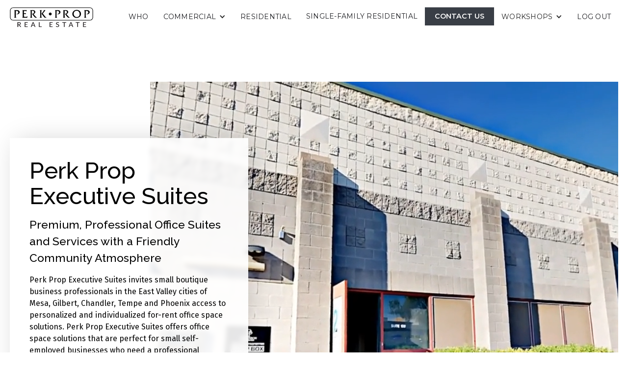

--- FILE ---
content_type: text/html
request_url: https://www.perkprop.com/executive-office-suites
body_size: 10310
content:
<!DOCTYPE html><!-- Last Published: Wed Dec 31 2025 19:59:13 GMT+0000 (Coordinated Universal Time) --><html data-wf-domain="www.perkprop.com" data-wf-page="6597cbb7ff5c42e515467dd6" data-wf-site="659557a7c31eb0b3891e9dc5" lang="en"><head><meta charset="utf-8"/><title>Executive Office Suites</title><meta content="Executive Office Suites" property="og:title"/><meta content="Executive Office Suites" property="twitter:title"/><meta content="width=device-width, initial-scale=1" name="viewport"/><link href="https://cdn.prod.website-files.com/659557a7c31eb0b3891e9dc5/css/perkprop-4a1d57.webflow.shared.59e485998.css" rel="stylesheet" type="text/css"/><link href="https://fonts.googleapis.com" rel="preconnect"/><link href="https://fonts.gstatic.com" rel="preconnect" crossorigin="anonymous"/><script src="https://ajax.googleapis.com/ajax/libs/webfont/1.6.26/webfont.js" type="text/javascript"></script><script type="text/javascript">WebFont.load({  google: {    families: ["Montserrat:100,100italic,200,200italic,300,300italic,400,400italic,500,500italic,600,600italic,700,700italic,800,800italic,900,900italic","PT Serif:400,400italic,700,700italic","Raleway:regular,500,600,700,800,900:latin,latin-ext","Fira Sans:regular:latin,latin-ext"]  }});</script><script type="text/javascript">!function(o,c){var n=c.documentElement,t=" w-mod-";n.className+=t+"js",("ontouchstart"in o||o.DocumentTouch&&c instanceof DocumentTouch)&&(n.className+=t+"touch")}(window,document);</script><link href="https://cdn.prod.website-files.com/659557a7c31eb0b3891e9dc5/65bcd369ee3ab046fa63a2ef_favicons.png" rel="shortcut icon" type="image/x-icon"/><link href="https://cdn.prod.website-files.com/659557a7c31eb0b3891e9dc5/65bcd36a4f74f923fa7c46d2_faviconl.png" rel="apple-touch-icon"/><!-- CLEAN HEAD (No ads, no malware) --> <meta name="viewport" content="width=device-width, initial-scale=1"> <!-- Optional: Google Analytics (Safe) <script async src="https://www.googletagmanager.com/gtag/js?id=YOUR_ID"></script> <script> window.dataLayer = window.dataLayer || []; function gtag(){dataLayer.push(arguments);} gtag('js', new Date()); gtag('config', 'YOUR_ID'); </script> --><script type="text/javascript">window.__WEBFLOW_CURRENCY_SETTINGS = {"currencyCode":"USD","symbol":"$","decimal":".","fractionDigits":2,"group":",","template":"{{wf {\"path\":\"symbol\",\"type\":\"PlainText\"} }} {{wf {\"path\":\"amount\",\"type\":\"CommercePrice\"} }} {{wf {\"path\":\"currencyCode\",\"type\":\"PlainText\"} }}","hideDecimalForWholeNumbers":false};</script></head><body><div class="page-wrapper"><div class="navbar-logo-left"><div data-animation="default" data-collapse="medium" data-duration="400" data-easing="ease" data-easing2="ease" role="banner" class="navbar-logo-left-container w-nav"><div><div class="navbar-wrapper"><a href="/" class="navbar-brand w-nav-brand"><img src="https://cdn.prod.website-files.com/659557a7c31eb0b3891e9dc5/65955ce16950ea4dc26b13ac_logo.svg" loading="lazy" width="170" alt=""/></a><nav role="navigation" class="nav-menu-wrapper w-nav-menu"><ul role="list" class="nav-menu-two w-list-unstyled"><li><a href="/who-we-are" class="nav-link">Who</a></li><li><div data-hover="true" data-delay="0" class="nav-dropdown w-dropdown"><div class="nav-dropdown-toggle w-dropdown-toggle"><div class="nav-dropdown-icon w-icon-dropdown-toggle"></div><a href="/commercial" class="nav-link no-margin">COMMERCIAL</a></div><nav class="nav-dropdown-list shadow-three mobile-shadow-hide w-dropdown-list"><div class="w-dyn-list"><div role="list" class="w-dyn-items"><div role="listitem" class="w-dyn-item"><a href="/commercial-listing-states/current" class="nav-dropdown-link w-dropdown-link">Current</a></div><div role="listitem" class="w-dyn-item"><a href="/commercial-listing-states/off-market" class="nav-dropdown-link w-dropdown-link">Off Market</a></div><div role="listitem" class="w-dyn-item"><a href="/commercial-listing-states/closed" class="nav-dropdown-link w-dropdown-link">Closed</a></div></div></div></nav></div></li><li><a href="/residential" class="nav-link">RESIDENTIAL</a></li><li></li><li><a href="/about-sfr" class="nav-link">Single-Family Residential</a><a href="/contact-us" class="button is-small w-button">CONTACT US</a></li><li><div data-hover="true" data-delay="0" class="nav-dropdown w-dropdown"><div class="nav-dropdown-toggle w-dropdown-toggle"><div class="nav-dropdown-icon w-icon-dropdown-toggle"></div><div>WORKSHOPS</div></div><nav class="nav-dropdown-list shadow-three mobile-shadow-hide w-dropdown-list"><a href="/arizona-workshops" class="nav-dropdown-link w-dropdown-link">Arizona</a><a href="/coming-soon" class="nav-dropdown-link w-dropdown-link">Utah</a></nav></div></li><li><button class="nav-link transparent-bg" data-wf-user-logout="LOG OUT" data-wf-user-login="LOG IN" type="button">LOG OUT</button></li><li></li><li></li></ul></nav><div class="menu-button w-nav-button"><div class="w-icon-nav-menu"></div></div></div></div></div></div><section class="hero"><div class="w-layout-blockcontainer container-large padding-20 padding-huge no-mobile-horizontal-padding w-container"><div class="hero-container"><div class="hero-copy"><div class="hero-copy-container"><h1 class="heading">Perk Prop Executive Suites</h1><div class="spacer-small"></div><h5 class="heading-5">Premium, Professional Office Suites and Services with a Friendly Community Atmosphere</h5><div class="spacer-small"></div><p>Perk Prop Executive Suites invites small boutique business professionals in the East Valley cities of Mesa, Gilbert, Chandler, Tempe and Phoenix access to personalized and individualized for-rent office space solutions. Perk Prop Executive Suites offers office space solutions that are perfect for small self-employed businesses who need a professional environment to conduct business.</p><div class="spacer-small"></div><a href="/contact-us" class="button is-icon max-width-xxsmall w-inline-block"><div>CONTACT US</div><div class="icon-1x1-small w-embed"><svg aria-hidden="true" fill='currentColor' role="img" viewBox="0 0 20 21" xmlns="http://www.w3.org/2000/svg"><title>Arrow Right</title><polygon points="16.172 9 10.101 2.929 11.515 1.515 20 10 19.293 10.707 11.515 18.485 10.101 17.071 16.172 11 0 11 0 9"/></svg></div></a></div></div><div class="hero-media"><div data-poster-url="https://cdn.prod.website-files.com/659557a7c31eb0b3891e9dc5/6597ccb354beab5b4f06521d_executive-office-walkthrough-poster-00001.jpg" data-video-urls="https://cdn.prod.website-files.com/659557a7c31eb0b3891e9dc5/6597ccb354beab5b4f06521d_executive-office-walkthrough-transcode.mp4,https://cdn.prod.website-files.com/659557a7c31eb0b3891e9dc5/6597ccb354beab5b4f06521d_executive-office-walkthrough-transcode.webm" data-autoplay="true" data-loop="true" data-wf-ignore="true" class="hero-bg-video w-background-video w-background-video-atom"><video id="c748a365-179d-8a4a-9c5d-c737ee1668c6-video" autoplay="" loop="" style="background-image:url(&quot;https://cdn.prod.website-files.com/659557a7c31eb0b3891e9dc5/6597ccb354beab5b4f06521d_executive-office-walkthrough-poster-00001.jpg&quot;)" muted="" playsinline="" data-wf-ignore="true" data-object-fit="cover"><source src="https://cdn.prod.website-files.com/659557a7c31eb0b3891e9dc5/6597ccb354beab5b4f06521d_executive-office-walkthrough-transcode.mp4" data-wf-ignore="true"/><source src="https://cdn.prod.website-files.com/659557a7c31eb0b3891e9dc5/6597ccb354beab5b4f06521d_executive-office-walkthrough-transcode.webm" data-wf-ignore="true"/></video></div></div></div></div></section><section><div class="w-layout-blockcontainer container-medium-adjusted w-container"><div class="div-block-2 padding-huge"><p>Many start-up and/or small businesses do not want or need the long-term commitment with inflated expenses of dedicated leases or business property ownership. However, you can still benefit from unfettered access to a professional office environment with a physical address, where you can personally conduct professional business with clients —as well as enjoy digital and technological conveniences.<br/><br/>Perk Prop Executive Suites specializes in providing business professionals office space with personalized options to meet your business wants and needs. From full service executive suites, to a la carte services and venues, and everything in between. We offer everything you need for your business to prosper. We invite the opportunity and ask for you to allow us to facilitate the office space solutions that satisfy your professional needs!</p></div></div></section><section class="executive-office-suites padding-huge horizontal-padding-mobile"><div class="w-layout-blockcontainer container-large w-container"><div class="grid-2"><div id="w-node-a14795a8-5165-1331-1102-97b05ec615a2-15467dd6" class="grid-element"><h4 class="heading-4">Virtual Office $200 Per month</h4><div class="spacer-small"></div><p>Virtual offices are an excellent choice for on-the-go business professionals who do not require a dedicated office space, but desire the technological conveniences of a business environment — including amenities and a physical address.</p></div><div data-delay="4000" data-animation="slide" class="slider-3 w-slider" data-autoplay="false" data-easing="ease" data-hide-arrows="true" data-disable-swipe="false" data-autoplay-limit="0" data-nav-spacing="3" data-duration="500" data-infinite="true" id="w-node-_93d993d3-37b7-f3ad-cec2-19392d8175f0-15467dd6"><div class="w-slider-mask"><div class="w-slide"><img src="https://cdn.prod.website-files.com/659557a7c31eb0b3891e9dc5/6597cf7c8ae022465d5d718e_img-eos-slide-1c.jpg" loading="lazy" sizes="(max-width: 479px) 93vw, (max-width: 991px) 40vw, 38vw" srcset="https://cdn.prod.website-files.com/659557a7c31eb0b3891e9dc5/6597cf7c8ae022465d5d718e_img-eos-slide-1c-p-500.jpg 500w, https://cdn.prod.website-files.com/659557a7c31eb0b3891e9dc5/6597cf7c8ae022465d5d718e_img-eos-slide-1c.jpg 690w" alt="" class="slider-image"/></div><div class="w-slide"><img src="https://cdn.prod.website-files.com/659557a7c31eb0b3891e9dc5/6597cf7cc49a589544fb46f3_img-eos-slide-1a.jpg" loading="lazy" sizes="(max-width: 479px) 93vw, (max-width: 991px) 40vw, 38vw" srcset="https://cdn.prod.website-files.com/659557a7c31eb0b3891e9dc5/6597cf7cc49a589544fb46f3_img-eos-slide-1a-p-500.jpg 500w, https://cdn.prod.website-files.com/659557a7c31eb0b3891e9dc5/6597cf7cc49a589544fb46f3_img-eos-slide-1a.jpg 690w" alt="" class="slider-image"/></div><div class="w-slide"><img src="https://cdn.prod.website-files.com/659557a7c31eb0b3891e9dc5/6597cf7d6f04898c3e9f1723_img-eos-slide-1b.jpg" loading="lazy" sizes="(max-width: 479px) 93vw, (max-width: 991px) 40vw, 38vw" srcset="https://cdn.prod.website-files.com/659557a7c31eb0b3891e9dc5/6597cf7d6f04898c3e9f1723_img-eos-slide-1b-p-500.jpg 500w, https://cdn.prod.website-files.com/659557a7c31eb0b3891e9dc5/6597cf7d6f04898c3e9f1723_img-eos-slide-1b.jpg 690w" alt="" class="slider-image"/></div></div><div class="w-slider-arrow-left"><div class="w-icon-slider-left"></div></div><div class="slide-nav-2 w-slider-nav w-slider-nav-invert w-round"></div></div></div><div class="grid-2"><div data-delay="4000" data-animation="slide" class="slider-3 w-slider" data-autoplay="false" data-easing="ease" data-hide-arrows="true" data-disable-swipe="false" data-autoplay-limit="0" data-nav-spacing="3" data-duration="500" data-infinite="true" id="w-node-fd19e368-a008-4e12-4d31-a789d3dac193-15467dd6"><div class="w-slider-mask"><div class="w-slide"><img src="https://cdn.prod.website-files.com/659557a7c31eb0b3891e9dc5/6597d1ab92f6d5d910611180_img-eos-slide-2a.jpg" loading="lazy" sizes="(max-width: 479px) 93vw, (max-width: 991px) 40vw, 38vw" srcset="https://cdn.prod.website-files.com/659557a7c31eb0b3891e9dc5/6597d1ab92f6d5d910611180_img-eos-slide-2a-p-500.jpg 500w, https://cdn.prod.website-files.com/659557a7c31eb0b3891e9dc5/6597d1ab92f6d5d910611180_img-eos-slide-2a.jpg 690w" alt="" class="slider-image"/></div><div class="w-slide"><img src="https://cdn.prod.website-files.com/659557a7c31eb0b3891e9dc5/6597d1b9290236d6bad7533a_img-eos-slide-2b.jpg" loading="lazy" sizes="(max-width: 479px) 93vw, (max-width: 991px) 40vw, 38vw" srcset="https://cdn.prod.website-files.com/659557a7c31eb0b3891e9dc5/6597d1b9290236d6bad7533a_img-eos-slide-2b-p-500.jpg 500w, https://cdn.prod.website-files.com/659557a7c31eb0b3891e9dc5/6597d1b9290236d6bad7533a_img-eos-slide-2b.jpg 690w" alt="" class="slider-image"/></div></div><div class="w-slider-arrow-left"><div class="w-icon-slider-left"></div></div><div class="slide-nav-2 w-slider-nav w-slider-nav-invert w-round"></div></div><div id="w-node-fd19e368-a008-4e12-4d31-a789d3dac18d-15467dd6" class="grid-element"><h4 class="heading-4">Meeting Office $250 Per month</h4><div class="spacer-small"></div><p>Conference and meeting rooms are ideal spaces to temporarily rent for a special presentation or gathering that requires a professional, hospitable environment — in order to impress your clientele, and seal that important deal in style.<br/></p></div></div><div class="grid-2"><div id="w-node-b3957a5a-eeab-6616-83d5-b0a39669986a-15467dd6" class="grid-element"><h4 class="heading-4">Cubicle Space $350 Per month</h4><div class="spacer-small"></div><p>Cubicle spaces are a great way to scale through a transition with privacy and practicality. Carve out a professional niche with an on-demand office cubicle, where you can focus on developing a small business or working through your mountain of freelancing opportunities. Cubicle Spaces are ideal spaces to temporarily rent for a special presentation or gathering that requires a professional, hospitable environment.<br/></p></div><div data-delay="4000" data-animation="slide" class="slider-3 w-slider" data-autoplay="false" data-easing="ease" data-hide-arrows="true" data-disable-swipe="false" data-autoplay-limit="0" data-nav-spacing="3" data-duration="500" data-infinite="true" id="w-node-b3957a5a-eeab-6616-83d5-b0a396699870-15467dd6"><div class="w-slider-mask"><div class="w-slide"><img src="https://cdn.prod.website-files.com/659557a7c31eb0b3891e9dc5/6597d1e789406cca7b342893_img-eos-slide-3a.jpg" loading="lazy" sizes="(max-width: 479px) 93vw, (max-width: 991px) 40vw, 38vw" srcset="https://cdn.prod.website-files.com/659557a7c31eb0b3891e9dc5/6597d1e789406cca7b342893_img-eos-slide-3a-p-500.jpg 500w, https://cdn.prod.website-files.com/659557a7c31eb0b3891e9dc5/6597d1e789406cca7b342893_img-eos-slide-3a.jpg 690w" alt="" class="slider-image"/></div><div class="w-slide"><img src="https://cdn.prod.website-files.com/659557a7c31eb0b3891e9dc5/6597d1f5b99a3458444bf45d_img-eos-slide-3b.jpg" loading="lazy" sizes="(max-width: 479px) 93vw, (max-width: 991px) 40vw, 38vw" srcset="https://cdn.prod.website-files.com/659557a7c31eb0b3891e9dc5/6597d1f5b99a3458444bf45d_img-eos-slide-3b-p-500.jpg 500w, https://cdn.prod.website-files.com/659557a7c31eb0b3891e9dc5/6597d1f5b99a3458444bf45d_img-eos-slide-3b.jpg 690w" alt="" class="slider-image"/></div></div><div class="w-slider-arrow-left"><div class="w-icon-slider-left"></div></div><div class="slide-nav-2 w-slider-nav w-slider-nav-invert w-round"></div></div></div><div class="grid-2"><div data-delay="4000" data-animation="slide" class="slider-3 w-slider" data-autoplay="false" data-easing="ease" data-hide-arrows="true" data-disable-swipe="false" data-autoplay-limit="0" data-nav-spacing="3" data-duration="500" data-infinite="true" id="w-node-_6a1b259d-f3e6-9db5-b6bf-b63760737c38-15467dd6"><div class="w-slider-mask"><div class="w-slide"><img src="https://cdn.prod.website-files.com/659557a7c31eb0b3891e9dc5/6597d1ab92f6d5d910611180_img-eos-slide-2a.jpg" loading="lazy" sizes="(max-width: 479px) 93vw, (max-width: 991px) 40vw, 38vw" srcset="https://cdn.prod.website-files.com/659557a7c31eb0b3891e9dc5/6597d1ab92f6d5d910611180_img-eos-slide-2a-p-500.jpg 500w, https://cdn.prod.website-files.com/659557a7c31eb0b3891e9dc5/6597d1ab92f6d5d910611180_img-eos-slide-2a.jpg 690w" alt="" class="slider-image"/></div><div class="w-slide"><img src="https://cdn.prod.website-files.com/659557a7c31eb0b3891e9dc5/6597d2d2045fc91ee2e3e599_img-eos-slide-4a.jpg" loading="lazy" sizes="(max-width: 479px) 93vw, (max-width: 991px) 40vw, 38vw" srcset="https://cdn.prod.website-files.com/659557a7c31eb0b3891e9dc5/6597d2d2045fc91ee2e3e599_img-eos-slide-4a-p-500.jpg 500w, https://cdn.prod.website-files.com/659557a7c31eb0b3891e9dc5/6597d2d2045fc91ee2e3e599_img-eos-slide-4a.jpg 690w" alt="" class="slider-image"/></div><div class="w-slide"><img src="https://cdn.prod.website-files.com/659557a7c31eb0b3891e9dc5/6597d2eac133e44fb5440f62_img-eos-slide-4b.jpg" loading="lazy" sizes="(max-width: 479px) 93vw, (max-width: 991px) 40vw, 38vw" srcset="https://cdn.prod.website-files.com/659557a7c31eb0b3891e9dc5/6597d2eac133e44fb5440f62_img-eos-slide-4b-p-500.jpg 500w, https://cdn.prod.website-files.com/659557a7c31eb0b3891e9dc5/6597d2eac133e44fb5440f62_img-eos-slide-4b.jpg 690w" alt="" class="slider-image"/></div><div class="w-slide"><img src="https://cdn.prod.website-files.com/659557a7c31eb0b3891e9dc5/6597d2ff1da8d59298dd0b6e_img-eos-slide-4c.jpg" loading="lazy" sizes="(max-width: 479px) 93vw, (max-width: 991px) 40vw, 38vw" srcset="https://cdn.prod.website-files.com/659557a7c31eb0b3891e9dc5/6597d2ff1da8d59298dd0b6e_img-eos-slide-4c-p-500.jpg 500w, https://cdn.prod.website-files.com/659557a7c31eb0b3891e9dc5/6597d2ff1da8d59298dd0b6e_img-eos-slide-4c.jpg 690w" alt="" class="slider-image"/></div></div><div class="slide-nav-2 w-slider-nav w-slider-nav-invert w-round"></div></div><div id="w-node-_6a1b259d-f3e6-9db5-b6bf-b63760737c43-15467dd6" class="grid-element"><h4 class="heading-4">Executive Office Suites $800 - $1,000 Per month</h4><div class="spacer-small"></div><p>Executive suites are the perfect solution for busy business professionals who want the conveniences, frills and ambience of a dedicated office space — without the commitment, expense, or long-term leases and property ownership.<br/></p><div class="rich-text-block w-richtext"><ul role="list"><li>Immediate move-in available</li><li>Flexible packages to fit your individual needs</li><li>Built-in network and referral opportunities</li><li>Friendly and invested professional staff to help you and your team</li></ul></div></div></div></div></section><section class="contact padding-huge horizontal-padding-mobile"><div class="w-layout-blockcontainer container-large w-container"><h6 class="subheading text-align-center">GET IN TOUCH</h6><h2 class="heading-2 text-align-center">Contact Us</h2><div class="divider-line"></div><div class="grid-3 is-asymetric"><div id="w-node-da785b87-4d78-027b-a710-7b525865d58e-5865d586" class="grid-element"><h4 id="w-node-da785b87-4d78-027b-a710-7b525865d58f-5865d586" class="heading-4">General Inquiries​</h4><div class="spacer-small"></div><p id="w-node-da785b87-4d78-027b-a710-7b525865d592-5865d586">1733 N Greenfield Rd.,<br/>Suite 104, Mesa, AZ 85205<br/><a href="tel:480-830-5695" class="text-style-link">480-830-5695</a><br/>Email: <a href="mailto:info@perkprop.com" class="text-style-link">info@perkprop.com</a><br/></p></div><div id="w-node-da785b87-4d78-027b-a710-7b525865d59f-5865d586" class="grid-element"><h4 id="w-node-da785b87-4d78-027b-a710-7b525865d5a0-5865d586" class="heading-4">Get Connected</h4><div class="spacer-small"></div><div class="social-icons"><a href="https://www.facebook.com/pg/perkprop" target="_blank" class="social-icon w-inline-block"><div class="icon-1x1-small w-embed"><svg aria-hidden="true" role="img" fill='currentColor' xmlns="http://www.w3.org/2000/svg" viewBox="0 0 24 24"><title>Facebook icon</title><path d="M24 12.073c0-6.627-5.373-12-12-12s-12 5.373-12 12c0 5.99 4.388 10.954 10.125 11.854v-8.385H7.078v-3.47h3.047V9.43c0-3.007 1.792-4.669 4.533-4.669 1.312 0 2.686.235 2.686.235v2.953H15.83c-1.491 0-1.956.925-1.956 1.874v2.25h3.328l-.532 3.47h-2.796v8.385C19.612 23.027 24 18.062 24 12.073z"/></svg></div></a><a href="https://www.instagram.com/perk_prop/" class="social-icon w-inline-block"><div class="icon-1x1-small w-embed"><svg  aria-hidden="true" role="img" fill=currentColor viewBox="0 0 24 24" xmlns="http://www.w3.org/2000/svg"><title>Instagram icon</title><path d="M12 0C8.74 0 8.333.015 7.053.072 5.775.132 4.905.333 4.14.63c-.789.306-1.459.717-2.126 1.384S.935 3.35.63 4.14C.333 4.905.131 5.775.072 7.053.012 8.333 0 8.74 0 12s.015 3.667.072 4.947c.06 1.277.261 2.148.558 2.913.306.788.717 1.459 1.384 2.126.667.666 1.336 1.079 2.126 1.384.766.296 1.636.499 2.913.558C8.333 23.988 8.74 24 12 24s3.667-.015 4.947-.072c1.277-.06 2.148-.262 2.913-.558.788-.306 1.459-.718 2.126-1.384.666-.667 1.079-1.335 1.384-2.126.296-.765.499-1.636.558-2.913.06-1.28.072-1.687.072-4.947s-.015-3.667-.072-4.947c-.06-1.277-.262-2.149-.558-2.913-.306-.789-.718-1.459-1.384-2.126C21.319 1.347 20.651.935 19.86.63c-.765-.297-1.636-.499-2.913-.558C15.667.012 15.26 0 12 0zm0 2.16c3.203 0 3.585.016 4.85.071 1.17.055 1.805.249 2.227.415.562.217.96.477 1.382.896.419.42.679.819.896 1.381.164.422.36 1.057.413 2.227.057 1.266.07 1.646.07 4.85s-.015 3.585-.074 4.85c-.061 1.17-.256 1.805-.421 2.227-.224.562-.479.96-.899 1.382-.419.419-.824.679-1.38.896-.42.164-1.065.36-2.235.413-1.274.057-1.649.07-4.859.07-3.211 0-3.586-.015-4.859-.074-1.171-.061-1.816-.256-2.236-.421-.569-.224-.96-.479-1.379-.899-.421-.419-.69-.824-.9-1.38-.165-.42-.359-1.065-.42-2.235-.045-1.26-.061-1.649-.061-4.844 0-3.196.016-3.586.061-4.861.061-1.17.255-1.814.42-2.234.21-.57.479-.96.9-1.381.419-.419.81-.689 1.379-.898.42-.166 1.051-.361 2.221-.421 1.275-.045 1.65-.06 4.859-.06l.045.03zm0 3.678c-3.405 0-6.162 2.76-6.162 6.162 0 3.405 2.76 6.162 6.162 6.162 3.405 0 6.162-2.76 6.162-6.162 0-3.405-2.76-6.162-6.162-6.162zM12 16c-2.21 0-4-1.79-4-4s1.79-4 4-4 4 1.79 4 4-1.79 4-4 4zm7.846-10.405c0 .795-.646 1.44-1.44 1.44-.795 0-1.44-.646-1.44-1.44 0-.794.646-1.439 1.44-1.439.793-.001 1.44.645 1.44 1.439z"/></svg></div></a><a href="https://www.youtube.com/channel/UCWBEHuMkW6ssIMct0SKEdpA" target="_blank" class="social-icon w-inline-block"><div class="icon-1x1-small w-embed"><svg aria-hidden="true" role="img" fill=currentColor xmlns="http://www.w3.org/2000/svg" viewBox="0 0 24 24"><title>YouTube icon</title><path d="M23.499 6.203a3.008 3.008 0 00-2.089-2.089c-1.87-.501-9.4-.501-9.4-.501s-7.509-.01-9.399.501a3.008 3.008 0 00-2.088 2.09A31.258 31.26 0 000 12.01a31.258 31.26 0 00.523 5.785 3.008 3.008 0 002.088 2.089c1.869.502 9.4.502 9.4.502s7.508 0 9.399-.502a3.008 3.008 0 002.089-2.09 31.258 31.26 0 00.5-5.784 31.258 31.26 0 00-.5-5.808zm-13.891 9.4V8.407l6.266 3.604z"/></svg></div></a><a href="https://www.linkedin.com/company/perk-prop" target="_blank" class="social-icon w-inline-block"><div class="icon-1x1-small w-embed"><svg aria-hidden="true" role="img" fill='currentColor' viewBox="0 0 24 24" xmlns="http://www.w3.org/2000/svg"><title>LinkedIn icon</title><path d="M20.447 20.452h-3.554v-5.569c0-1.328-.027-3.037-1.852-3.037-1.853 0-2.136 1.445-2.136 2.939v5.667H9.351V9h3.414v1.561h.046c.477-.9 1.637-1.85 3.37-1.85 3.601 0 4.267 2.37 4.267 5.455v6.286zM5.337 7.433c-1.144 0-2.063-.926-2.063-2.065 0-1.138.92-2.063 2.063-2.063 1.14 0 2.064.925 2.064 2.063 0 1.139-.925 2.065-2.064 2.065zm1.782 13.019H3.555V9h3.564v11.452zM22.225 0H1.771C.792 0 0 .774 0 1.729v20.542C0 23.227.792 24 1.771 24h20.451C23.2 24 24 23.227 24 22.271V1.729C24 .774 23.2 0 22.222 0h.003z"/></svg></div></a></div></div><div id="w-node-da785b87-4d78-027b-a710-7b525865d5ac-5865d586" class="w-form"><form id="email-form" name="email-form" data-name="Email Form" method="get" data-wf-page-id="6597cbb7ff5c42e515467dd6" data-wf-element-id="da785b87-4d78-027b-a710-7b525865d5ad"><div class="form-element-container"><label for="name-2">Name</label><input class="form-field w-input" maxlength="256" name="name-2" data-name="Name 2" placeholder="John Doe" type="text" id="name-2"/></div><div class="form-inline"><div class="form-element-container"><label for="email-2">Email Address</label><input class="form-field w-input" maxlength="256" name="email-2" data-name="Email 2" placeholder="example@example.com" type="email" id="email-2" required=""/></div><div class="form-element-container"><label for="Phone-2">Phone</label><input class="form-field w-input" maxlength="256" name="Phone-2" data-name="Phone 2" placeholder="555-555-5555" type="tel" id="Phone-2" required=""/></div></div><div class="form-element-container"><label for="email-3">How did you hear about us?</label><select id="How-did-you-hear-about-us-2" name="How-did-you-hear-about-us-2" data-name="How Did You Hear About Us 2" class="form-field is-select-input w-select"><option value="">Please select</option><option value="google">Google</option><option value="print_ad">Print ad</option><option value="social_media">Social Media</option><option value="digital_ad">Digital ad</option><option value="referral">Referral</option><option value="other">Other</option></select></div><div class="form-element-container"><label for="Message-2">Message</label><textarea placeholder="Message" maxlength="5000" id="Message-2" name="Message-2" data-name="Message 2" class="form-field w-input"></textarea></div><label class="w-checkbox"><input type="checkbox" id="checkbox" name="checkbox" data-name="Checkbox" class="w-checkbox-input"/><span class="w-form-label" for="checkbox">I agree to be contacted by Perk Prop Real Estate LLC, via call, email, and text. To opt out, you can reply &#x27;stop&#x27; at any time or click the unsubscribe link in the emails. Message and data rates may apply. Click <a href="https://www.perkprop.com/privacy-policy" id="https-www.perkprop.com-privacy-policy">Here</a> for our Privacy Policy.</span></label><input type="submit" data-wait="Please wait..." class="button is-full-width w-button" value="Submit Message"/></form><div class="w-form-done"><div>Thank you! Your submission has been received!</div></div><div class="w-form-fail"><div>Oops! Something went wrong while submitting the form.</div></div></div></div></div></section><section class="footer padding-huge padding-bottom-1"><div class="w-layout-blockcontainer container-large w-container"><div class="grid-4"><a id="w-node-_8aca957e-3efb-50fb-e644-92b839cdcf8d-39cdcf8a" href="/" class="w-inline-block"><img src="https://cdn.prod.website-files.com/659557a7c31eb0b3891e9dc5/6596783e19f0faefef63e1ec_logo-white.svg" loading="lazy" width="315" alt=""/></a><div id="w-node-_8aca957e-3efb-50fb-e644-92b839cdcf8f-39cdcf8a" class="grid-element text-align-center"><h6 class="heading-6 text-color-white montserrat-heading">NAVIGATION</h6><div class="spacer-small"></div><div class="footer-links"><a href="/who-we-are" class="text-style-link text-color-white text-size-small">Our Company</a><a href="/contact-us" class="text-style-link text-color-white text-size-small">Contact Us</a><a href="/executive-office-suites" aria-current="page" class="text-style-link text-color-white text-size-small w--current">Executive Office Suites</a><a href="/privacy-policy" class="text-style-link text-color-white text-size-small">Privacy Policy</a></div></div><div id="w-node-_8aca957e-3efb-50fb-e644-92b839cdcf9c-39cdcf8a" class="grid-element text-align-center"><h6 class="heading-6 text-color-white montserrat-heading">CONTACT US</h6><div class="spacer-small"></div><p class="text-color-white text-size-small">1733 N Greenfield Rd.,<br/>Suite 104, Mesa, AZ 85205<br/><a href="tel:480-830-5695" class="text-style-link text-color-white">480-830-5695</a><br/>Email: <a href="mailto:info@perkprop.com" class="text-style-link text-color-white">info@perkprop.com</a><br/></p></div><div id="w-node-_8aca957e-3efb-50fb-e644-92b839cdcfad-39cdcf8a" class="grid-element text-align-center"><h6 class="heading-6 text-color-white montserrat-heading">GET CONNECTED</h6><div class="spacer-small"></div><div class="social-icons"><a href="https://www.facebook.com/pg/perkprop" target="_blank" class="social-icon w-inline-block"><div class="icon-1x1-small text-color-white w-embed"><svg aria-hidden="true" role="img" fill='currentColor' xmlns="http://www.w3.org/2000/svg" viewBox="0 0 24 24"><title>Facebook icon</title><path d="M24 12.073c0-6.627-5.373-12-12-12s-12 5.373-12 12c0 5.99 4.388 10.954 10.125 11.854v-8.385H7.078v-3.47h3.047V9.43c0-3.007 1.792-4.669 4.533-4.669 1.312 0 2.686.235 2.686.235v2.953H15.83c-1.491 0-1.956.925-1.956 1.874v2.25h3.328l-.532 3.47h-2.796v8.385C19.612 23.027 24 18.062 24 12.073z"/></svg></div></a><a href="https://www.instagram.com/perk_prop/" class="social-icon w-inline-block"><div class="icon-1x1-small text-color-white w-embed"><svg  aria-hidden="true" role="img" fill=currentColor viewBox="0 0 24 24" xmlns="http://www.w3.org/2000/svg"><title>Instagram icon</title><path d="M12 0C8.74 0 8.333.015 7.053.072 5.775.132 4.905.333 4.14.63c-.789.306-1.459.717-2.126 1.384S.935 3.35.63 4.14C.333 4.905.131 5.775.072 7.053.012 8.333 0 8.74 0 12s.015 3.667.072 4.947c.06 1.277.261 2.148.558 2.913.306.788.717 1.459 1.384 2.126.667.666 1.336 1.079 2.126 1.384.766.296 1.636.499 2.913.558C8.333 23.988 8.74 24 12 24s3.667-.015 4.947-.072c1.277-.06 2.148-.262 2.913-.558.788-.306 1.459-.718 2.126-1.384.666-.667 1.079-1.335 1.384-2.126.296-.765.499-1.636.558-2.913.06-1.28.072-1.687.072-4.947s-.015-3.667-.072-4.947c-.06-1.277-.262-2.149-.558-2.913-.306-.789-.718-1.459-1.384-2.126C21.319 1.347 20.651.935 19.86.63c-.765-.297-1.636-.499-2.913-.558C15.667.012 15.26 0 12 0zm0 2.16c3.203 0 3.585.016 4.85.071 1.17.055 1.805.249 2.227.415.562.217.96.477 1.382.896.419.42.679.819.896 1.381.164.422.36 1.057.413 2.227.057 1.266.07 1.646.07 4.85s-.015 3.585-.074 4.85c-.061 1.17-.256 1.805-.421 2.227-.224.562-.479.96-.899 1.382-.419.419-.824.679-1.38.896-.42.164-1.065.36-2.235.413-1.274.057-1.649.07-4.859.07-3.211 0-3.586-.015-4.859-.074-1.171-.061-1.816-.256-2.236-.421-.569-.224-.96-.479-1.379-.899-.421-.419-.69-.824-.9-1.38-.165-.42-.359-1.065-.42-2.235-.045-1.26-.061-1.649-.061-4.844 0-3.196.016-3.586.061-4.861.061-1.17.255-1.814.42-2.234.21-.57.479-.96.9-1.381.419-.419.81-.689 1.379-.898.42-.166 1.051-.361 2.221-.421 1.275-.045 1.65-.06 4.859-.06l.045.03zm0 3.678c-3.405 0-6.162 2.76-6.162 6.162 0 3.405 2.76 6.162 6.162 6.162 3.405 0 6.162-2.76 6.162-6.162 0-3.405-2.76-6.162-6.162-6.162zM12 16c-2.21 0-4-1.79-4-4s1.79-4 4-4 4 1.79 4 4-1.79 4-4 4zm7.846-10.405c0 .795-.646 1.44-1.44 1.44-.795 0-1.44-.646-1.44-1.44 0-.794.646-1.439 1.44-1.439.793-.001 1.44.645 1.44 1.439z"/></svg></div></a><a href="https://www.youtube.com/channel/UCWBEHuMkW6ssIMct0SKEdpA" target="_blank" class="social-icon w-inline-block"><div class="icon-1x1-small text-color-white w-embed"><svg aria-hidden="true" role="img" fill=currentColor xmlns="http://www.w3.org/2000/svg" viewBox="0 0 24 24"><title>YouTube icon</title><path d="M23.499 6.203a3.008 3.008 0 00-2.089-2.089c-1.87-.501-9.4-.501-9.4-.501s-7.509-.01-9.399.501a3.008 3.008 0 00-2.088 2.09A31.258 31.26 0 000 12.01a31.258 31.26 0 00.523 5.785 3.008 3.008 0 002.088 2.089c1.869.502 9.4.502 9.4.502s7.508 0 9.399-.502a3.008 3.008 0 002.089-2.09 31.258 31.26 0 00.5-5.784 31.258 31.26 0 00-.5-5.808zm-13.891 9.4V8.407l6.266 3.604z"/></svg></div></a><a href="https://www.linkedin.com/company/perk-prop" target="_blank" class="social-icon w-inline-block"><div class="icon-1x1-small text-color-white w-embed"><svg aria-hidden="true" role="img" fill='currentColor' viewBox="0 0 24 24" xmlns="http://www.w3.org/2000/svg"><title>LinkedIn icon</title><path d="M20.447 20.452h-3.554v-5.569c0-1.328-.027-3.037-1.852-3.037-1.853 0-2.136 1.445-2.136 2.939v5.667H9.351V9h3.414v1.561h.046c.477-.9 1.637-1.85 3.37-1.85 3.601 0 4.267 2.37 4.267 5.455v6.286zM5.337 7.433c-1.144 0-2.063-.926-2.063-2.065 0-1.138.92-2.063 2.063-2.063 1.14 0 2.064.925 2.064 2.063 0 1.139-.925 2.065-2.064 2.065zm1.782 13.019H3.555V9h3.564v11.452zM22.225 0H1.771C.792 0 0 .774 0 1.729v20.542C0 23.227.792 24 1.771 24h20.451C23.2 24 24 23.227 24 22.271V1.729C24 .774 23.2 0 22.222 0h.003z"/></svg></div></a></div></div></div><div class="spacer-xxlarge"></div><div class="text-color-white text-align-center text-size-tiny">ALL RIGHTS RESERVED | © 2025 | <a href="https://www.perkprop.com/" target="_blank" class="text-style-link text-color-white">PERK PROP</a></div></div></section><div class="global-styles w-embed"><style>

/* Make text look crisper and more legible in all browsers */
body {
  -webkit-font-smoothing: antialiased;
  -moz-osx-font-smoothing: grayscale;
  font-smoothing: antialiased;
  text-rendering: optimizeLegibility;
}

/* Focus state style for keyboard navigation for the focusable elements */
*[tabindex]:focus-visible,
  input[type="file"]:focus-visible {
   outline: 0.125rem solid #4d65ff;
   outline-offset: 0.125rem;
}

/* Get rid of top margin on first element in any rich text element */
.w-richtext > :not(div):first-child, .w-richtext > div:first-child > :first-child {
  margin-top: 0 !important;
}

/* Get rid of bottom margin on last element in any rich text element */
.w-richtext>:last-child, .w-richtext ol li:last-child, .w-richtext ul li:last-child {
	margin-bottom: 0 !important;
}

/* Prevent all click and hover interaction with an element */
.pointer-events-off {
	pointer-events: none;
}

/* Enables all click and hover interaction with an element */
.pointer-events-on {
  pointer-events: auto;
}

/* Create a class of .div-square which maintains a 1:1 dimension of a div */
.div-square::after {
	content: "";
	display: block;
	padding-bottom: 100%;
}

/* Make sure containers never lose their center alignment */
.container-medium,.container-small, .container-large {
	margin-right: auto !important;
  margin-left: auto !important;
}

/* 
Make the following elements inherit typography styles from the parent and not have hardcoded values. 
Important: You will not be able to style for example "All Links" in Designer with this CSS applied.
Uncomment this CSS to use it in the project. Leave this message for future hand-off.
*/
/*
a,
.w-input,
.w-select,
.w-tab-link,
.w-nav-link,
.w-dropdown-btn,
.w-dropdown-toggle,
.w-dropdown-link {
  color: inherit;
  text-decoration: inherit;
  font-size: inherit;
}
*/

/* Apply "..." after 3 lines of text */
.text-style-3lines {
	display: -webkit-box;
	overflow: hidden;
	-webkit-line-clamp: 3;
	-webkit-box-orient: vertical;
}

/* Apply "..." after 2 lines of text */
.text-style-2lines {
	display: -webkit-box;
	overflow: hidden;
	-webkit-line-clamp: 2;
	-webkit-box-orient: vertical;
}

/* Adds inline flex display */
.display-inlineflex {
  display: inline-flex;
}

/* These classes are never overwritten */
.hide {
  display: none !important;
}

@media screen and (max-width: 991px) {
    .hide, .hide-tablet {
        display: none !important;
    }
}
  @media screen and (max-width: 767px) {
    .hide-mobile-landscape{
      display: none !important;
    }
}
  @media screen and (max-width: 479px) {
    .hide-mobile{
      display: none !important;
    }
}
 
.margin-0 {
  margin: 0rem !important;
}
  
.padding-0 {
  padding: 0rem !important;
}

.spacing-clean {
padding: 0rem !important;
margin: 0rem !important;
}

.margin-top {
  margin-right: 0rem !important;
  margin-bottom: 0rem !important;
  margin-left: 0rem !important;
}

.padding-top {
  padding-right: 0rem !important;
  padding-bottom: 0rem !important;
  padding-left: 0rem !important;
}
  
.margin-right {
  margin-top: 0rem !important;
  margin-bottom: 0rem !important;
  margin-left: 0rem !important;
}

.padding-right {
  padding-top: 0rem !important;
  padding-bottom: 0rem !important;
  padding-left: 0rem !important;
}

.margin-bottom {
  margin-top: 0rem !important;
  margin-right: 0rem !important;
  margin-left: 0rem !important;
}

.padding-bottom {
  padding-top: 0rem !important;
  padding-right: 0rem !important;
  padding-left: 0rem !important;
}

.margin-left {
  margin-top: 0rem !important;
  margin-right: 0rem !important;
  margin-bottom: 0rem !important;
}
  
.padding-left {
  padding-top: 0rem !important;
  padding-right: 0rem !important;
  padding-bottom: 0rem !important;
}
  
.margin-horizontal {
  margin-top: 0rem !important;
  margin-bottom: 0rem !important;
}

.padding-horizontal {
  padding-top: 0rem !important;
  padding-bottom: 0rem !important;
}

.margin-vertical {
  margin-right: 0rem !important;
  margin-left: 0rem !important;
}
  
.padding-vertical {
  padding-right: 0rem !important;
  padding-left: 0rem !important;
}

</style></div></div><script src="https://d3e54v103j8qbb.cloudfront.net/js/jquery-3.5.1.min.dc5e7f18c8.js?site=659557a7c31eb0b3891e9dc5" type="text/javascript" integrity="sha256-9/aliU8dGd2tb6OSsuzixeV4y/faTqgFtohetphbbj0=" crossorigin="anonymous"></script><script src="https://cdn.prod.website-files.com/659557a7c31eb0b3891e9dc5/js/webflow.schunk.537662751a5c2f29.js" type="text/javascript"></script><script src="https://cdn.prod.website-files.com/659557a7c31eb0b3891e9dc5/js/webflow.schunk.356c146bd4728f61.js" type="text/javascript"></script><script src="https://cdn.prod.website-files.com/659557a7c31eb0b3891e9dc5/js/webflow.schunk.12f66a7a1043bbab.js" type="text/javascript"></script><script src="https://cdn.prod.website-files.com/659557a7c31eb0b3891e9dc5/js/webflow.0ed2d4a6.d4495e8fda3f01a9.js" type="text/javascript"></script><script> function setEqualHeight() { let slides = document.querySelectorAll('.slide'); let maxHeight = 0; // Reset all slides to their natural height before calculating the tallest slide slides.forEach(slide => { slide.style.height = ''; if (slide.offsetHeight > maxHeight) { maxHeight = slide.offsetHeight; } }); // Set all slides to the height of the tallest slide slides.forEach(slide => { slide.style.height = maxHeight + 'px'; }); } // Run the function initially setEqualHeight(); // Re-calculate heights on window resize window.addEventListener('resize', setEqualHeight); // If you have other components or scripts that might change the content or structure // of your slides dynamically (e.g., an image carousel), you may want to call // setEqualHeight() again after those changes occur to ensure heights remain consistent. </script> <!-- CLEAN FOOTER (No ads, no malware) --> <script> console.log("Safe site loaded — all ad/malware scripts removed."); </script></body></html>

--- FILE ---
content_type: image/svg+xml
request_url: https://cdn.prod.website-files.com/659557a7c31eb0b3891e9dc5/6596783e19f0faefef63e1ec_logo-white.svg
body_size: 1406
content:
<svg version="1.2" xmlns="http://www.w3.org/2000/svg" viewBox="0 0 537 131" width="537" height="131">
	<title>NEW Perk Prop Horizontal LOGO-ai</title>
	<style>
		.s0 { fill: #ffffff } 
	</style>
	<g id="Layer 1">
		<g id="&lt;Group&gt;">
			<path id="&lt;Compound Path&gt;" fill-rule="evenodd" class="s0" d="m73.3 130h-4.2q-1.3 0-1.8-1l-8-11.2q-0.3-0.5-0.8-0.8-0.4-0.2-1.3-0.2h-3.1v13.2h-4.8v-32.2h9.3q3.1 0 5.3 0.7 2.2 0.6 3.7 1.8 1.5 1.2 2.2 2.8 0.7 1.7 0.7 3.7 0 1.7-0.6 3.2-0.5 1.5-1.5 2.6-0.9 1.2-2.4 2.1-1.4 0.8-3.2 1.3 0.9 0.5 1.5 1.5zm-14.9-16.7q1.8 0 3.2-0.4 1.4-0.5 2.4-1.3 0.9-0.8 1.4-1.9 0.4-1.2 0.4-2.5 0-2.8-1.8-4.2-1.8-1.4-5.4-1.4h-4.5v11.7z"/>
			<path id="&lt;Compound Path&gt;" class="s0" d="m115.1 126.1v3.9h-19.8v-32.2h19.8v3.9h-15.1v10.2h12.2v3.7h-12.2v10.5z"/>
			<path id="&lt;Compound Path&gt;" fill-rule="evenodd" class="s0" d="m165.2 130h-3.7q-0.6 0-1-0.4-0.4-0.3-0.6-0.8l-2.8-7.4h-14.1l-2.8 7.4q-0.2 0.5-0.6 0.8-0.4 0.4-1 0.4h-3.7l12.7-32.2h4.8zm-9.3-11.9l-4.8-12.5q-0.5-1.3-1-3.2-0.3 1-0.5 1.8-0.3 0.8-0.5 1.5l-4.7 12.4z"/>
			<path id="&lt;Compound Path&gt;" class="s0" d="m205.3 126v4h-18.3v-32.2h4.7v28.2z"/>
			<path id="&lt;Compound Path&gt;" class="s0" d="m275.4 126.1l-0.1 3.9h-19.8v-32.2h19.8v3.9h-15v10.2h12.1v3.7h-12.1v10.5z"/>
			<path id="&lt;Compound Path&gt;" class="s0" d="m315.6 103.1q-0.2 0.4-0.5 0.5-0.2 0.2-0.6 0.2-0.4 0-0.9-0.4-0.5-0.3-1.3-0.8-0.7-0.4-1.8-0.8-1.1-0.4-2.6-0.4-1.4 0-2.4 0.4-1.1 0.4-1.8 1-0.7 0.6-1.1 1.5-0.4 0.9-0.4 1.9 0 1.3 0.7 2.1 0.7 0.9 1.7 1.5 1.1 0.6 2.5 1 1.3 0.5 2.7 0.9 1.5 0.5 2.8 1.2 1.4 0.6 2.5 1.5 1 1 1.7 2.4 0.6 1.3 0.6 3.3 0 2.1-0.7 4-0.7 1.9-2.1 3.2-1.4 1.4-3.4 2.2-2 0.8-4.6 0.8-1.5 0-3-0.3-1.4-0.3-2.7-0.8-1.3-0.6-2.4-1.4-1.1-0.7-2-1.7l1.3-2.3q0.2-0.2 0.5-0.4 0.3-0.2 0.6-0.2 0.5 0 1.1 0.5 0.6 0.5 1.5 1.1 0.9 0.6 2.2 1.1 1.3 0.5 3.1 0.5 1.4 0 2.6-0.4 1.2-0.4 1.9-1.1 0.8-0.8 1.3-1.8 0.4-1 0.4-2.3 0-1.4-0.7-2.3-0.6-0.9-1.7-1.5-1.1-0.6-2.4-1-1.4-0.4-2.8-0.9-1.4-0.5-2.8-1.1-1.3-0.6-2.4-1.5-1.1-1-1.7-2.5-0.7-1.4-0.7-3.6 0-1.7 0.7-3.3 0.7-1.6 1.9-2.9 1.3-1.2 3.2-2 1.9-0.7 4.3-0.7 2.7 0 4.9 0.8 2.3 0.9 4 2.5z"/>
			<path id="&lt;Compound Path&gt;" class="s0" d="m362.9 101.8h-10.1v28.2h-4.7v-28.2h-10.3v-4h25.1z"/>
			<path id="&lt;Compound Path&gt;" fill-rule="evenodd" class="s0" d="m408.6 130h-3.6q-0.6 0-1-0.4-0.4-0.3-0.6-0.8l-2.9-7.4h-14.1l-2.8 7.4q-0.1 0.5-0.6 0.8-0.4 0.4-1 0.4h-3.6l12.7-32.2h4.8zm-9.4-11.9l-4.7-12.5q-0.5-1.3-1.1-3.2-0.2 1-0.5 1.8-0.2 0.8-0.5 1.5l-4.7 12.4z"/>
			<path id="&lt;Compound Path&gt;" class="s0" d="m449.1 101.8h-10.1v28.2h-4.8v-28.2h-10.2v-4h25.1z"/>
			<path id="&lt;Compound Path&gt;" class="s0" d="m491.4 126.1v3.9h-19.8v-32.2h19.8v3.9h-15.1v10.2h12.2v3.7h-12.2v10.5z"/>
		</g>
		<g id="&lt;Group&gt;">
			<g id="&lt;Group&gt;">
				<g id="&lt;Group&gt;">
					<g id="&lt;Group&gt;">
						<path id="&lt;Compound Path&gt;" class="s0" d="m46 18.3c9.9 0 17.4 4.8 17.4 13.3 0 8.8-8.1 14.4-16.8 14.4-1.9 0-3.8-0.2-5.5-1.1 6.5-0.4 13.6-4.4 13.6-11.7 0-6.8-4.7-9.4-10.8-9.4-1.8 0-3.6 0.1-5.3 0.4v34.5c0 4.3-0.1 7.3 3.9 9.6v0.2h-15.1v-0.2c3.9-1.4 3.4-7 3.4-10.5v-28.8c0-3.4 0.5-9-3.3-10.5v-0.2z"/>
						<path id="&lt;Compound Path&gt;" class="s0" d="m91 62.1l9.6 0.9c5 0.5 10.3-1.1 14.1-4.5h0.2l-3.4 10h-31.7v-0.2c3.8-1.4 3.4-7 3.4-10.5v-28.8c0-3.5 0.4-9.1-3.4-10.5v-0.2h24.3c1.3 0 2.6 0.1 3.6-0.4h0.2v8.9h-0.2c-2.4-2.7-5.5-3-9-3-2.6 0-5.3 0-7.7 0.5v14.2h9c1.2 0 2.4 0 3.4-0.5h0.2v8.1h-0.2c-1.3-2.2-4.5-2.1-6.8-2.1h-5.6z"/>
						<path id="&lt;Compound Path&gt;" class="s0" d="m148.7 18.3c10.2 0 15.7 5.3 15.7 12.3 0 6.7-5.9 12-12.1 13.4l11 13.8c3.2 4 8 8 12.3 10.7h-7c-4 0-6.6-1-8.8-3.8l-9.3-11.5-7-10.8c6.1-0.9 13.1-3.7 13.1-10.9 0-5.5-4.7-8.7-9.8-8.5-1.7 0.1-3.4 0.3-5.2 0.6v34.2c0 3.6-0.4 9.1 3.5 10.5v0.2h-14.6v-0.2c3.9-1.4 3.4-7 3.4-10.5v-28.8c0-3.5 0.5-9.1-3.4-10.5v-0.2z"/>
						<path id="&lt;Compound Path&gt;" class="s0" d="m195.5 29c0-3.5 0.5-9.1-3.4-10.5v-0.2h14.6v0.2c-3.8 1.4-3.4 7-3.4 10.5v28.8c0 3.5-0.4 9.1 3.4 10.5v0.2h-14.6v-0.2c3.9-1.4 3.4-7.1 3.4-10.5zm18.8 0.1c2.5-3.6 7-8.3 1.9-10.6v-0.2h13.7l-17.5 22.6 15.4 20.2c2.4 3.2 5.3 5.3 9.2 7.2v0.2h-7.2c-3.7 0-7.2-1.4-8.6-3.2l-16.9-22.9z"/>
					</g>
					<g id="&lt;Group&gt;">
						<path id="&lt;Compound Path&gt;" class="s0" d="m308.6 18.3c9.9 0 17.4 4.8 17.4 13.3 0 8.8-8.1 14.4-16.7 14.4-1.9 0-3.8-0.2-5.6-1.1 6.6-0.4 13.7-4.4 13.7-11.7 0-6.8-4.8-9.4-10.9-9.4-1.8 0-3.5 0.1-5.3 0.4v34.5c0 4.3-0.1 7.3 4 9.6v0.2h-15.2v-0.2c3.9-1.4 3.5-7 3.5-10.5v-28.8c0-3.4 0.4-9-3.4-10.5v-0.2z"/>
						<path id="&lt;Compound Path&gt;" class="s0" d="m360.3 18.3c10.2 0 15.7 5.3 15.7 12.3 0 6.7-5.8 12-12.1 13.4l11 13.8c3.2 4 8 8 12.3 10.7h-7c-4 0-6.5-1-8.8-3.8l-9.3-11.5-7-10.8c6.1-0.9 13.2-3.7 13.2-10.9 0-5.5-4.7-8.7-9.8-8.5-1.8 0.1-3.5 0.3-5.2 0.6v34.2c0 3.6-0.5 9.1 3.4 10.5v0.2h-14.5v-0.2c3.9-1.4 3.3-7 3.3-10.5v-28.8c0-3.5 0.6-9.1-3.3-10.5v-0.2z"/>
						<path id="&lt;Compound Path&gt;" fill-rule="evenodd" class="s0" d="m458.4 42.9c0 15.5-12.9 26.9-28 26.9-15.1 0-27.8-10.9-27.8-26.6 0-14.5 12.6-26.6 28.6-26.2 15.9-0.1 27.2 12.1 27.2 25.9zm-47.1-0.3c0 10.7 7.5 21.7 19.5 21.7 11.5 0 18.9-8.5 18.9-19.9 0-11.2-7-21.9-19.1-21.9-11.8 0-19.3 8.5-19.3 20.1z"/>
						<path id="&lt;Compound Path&gt;" class="s0" d="m496.6 18.3c9.9 0 17.5 4.8 17.5 13.3 0 8.8-8.2 14.4-16.8 14.4-1.9 0-3.8-0.2-5.5-1.1 6.5-0.4 13.6-4.4 13.6-11.7 0-6.8-4.7-9.4-10.8-9.4-1.9 0-3.6 0.1-5.4 0.4v34.5c0 4.3 0 7.3 4 9.6v0.2h-15.2v-0.2c3.9-1.4 3.5-7 3.5-10.5v-28.8c0-3.4 0.4-9-3.4-10.5v-0.2z"/>
					</g>
				</g>
				<path id="&lt;Path&gt;" class="s0" d="m260.4 53c-5.1 0-9.2-4.1-9.2-9.2 0-5.1 4.1-9.3 9.2-9.3 5.1 0 9.2 4.2 9.2 9.3 0 5.1-4.1 9.2-9.2 9.2z"/>
			</g>
			<path id="&lt;Compound Path&gt;" fill-rule="evenodd" class="s0" d="m1.2 21.6c0-11.6 9.4-21 21-21h492.8c11.6 0 21 9.4 21 21v44c0 11.6-9.4 21-21 21h-492.8c-11.6 0-21-9.4-21-21zm3.6 44.4c0 9.4 7.6 17 17 17h493.7c9.3 0 17-7.6 17-17v-44.8c0-9.4-7.7-17-17-17h-493.7c-9.4 0-17 7.6-17 17z"/>
		</g>
	</g>
</svg>

--- FILE ---
content_type: text/javascript
request_url: https://cdn.prod.website-files.com/659557a7c31eb0b3891e9dc5/js/webflow.0ed2d4a6.d4495e8fda3f01a9.js
body_size: 687
content:
(()=>{var e={75403:function(e,r,t){t(9461),t(27624),t(30286),t(8334),t(12338),t(93695),t(60322),t(82570),t(7199),t(49947),t(27527),t(84345),t(41655),t(79858),t(59904),t(91724),t(40947)},40947:function(){Webflow.require("ix").init([{slug:"show-hide-bio-block",name:"Show/Hide Bio Block",value:{style:{},triggers:[{type:"click",selector:".team-member-bio",siblings:!0,stepsA:[{height:"auto",transition:"height  ease-in-out 0, transform 200 ease 0"}],stepsB:[{height:"0px",transition:"height 200 ease-in-out 0"}]}]}}])}},r={};function t(o){var i=r[o];if(void 0!==i)return i.exports;var n=r[o]={id:o,loaded:!1,exports:{}};return e[o].call(n.exports,n,n.exports,t),n.loaded=!0,n.exports}t.m=e,t.d=(e,r)=>{for(var o in r)t.o(r,o)&&!t.o(e,o)&&Object.defineProperty(e,o,{enumerable:!0,get:r[o]})},t.g=(()=>{if("object"==typeof globalThis)return globalThis;try{return this||Function("return this")()}catch(e){if("object"==typeof window)return window}})(),t.o=(e,r)=>Object.prototype.hasOwnProperty.call(e,r),t.r=e=>{"undefined"!=typeof Symbol&&Symbol.toStringTag&&Object.defineProperty(e,Symbol.toStringTag,{value:"Module"}),Object.defineProperty(e,"__esModule",{value:!0})},t.nmd=e=>(e.paths=[],e.children||(e.children=[]),e),(()=>{var e=[];t.O=(r,o,i,n)=>{if(o){n=n||0;for(var a=e.length;a>0&&e[a-1][2]>n;a--)e[a]=e[a-1];e[a]=[o,i,n];return}for(var l=1/0,a=0;a<e.length;a++){for(var[o,i,n]=e[a],s=!0,u=0;u<o.length;u++)(!1&n||l>=n)&&Object.keys(t.O).every(e=>t.O[e](o[u]))?o.splice(u--,1):(s=!1,n<l&&(l=n));if(s){e.splice(a--,1);var c=i();void 0!==c&&(r=c)}}return r}})(),t.rv=()=>"1.3.9",(()=>{var e={588:0};t.O.j=r=>0===e[r];var r=(r,o)=>{var i,n,[a,l,s]=o,u=0;if(a.some(r=>0!==e[r])){for(i in l)t.o(l,i)&&(t.m[i]=l[i]);if(s)var c=s(t)}for(r&&r(o);u<a.length;u++)n=a[u],t.o(e,n)&&e[n]&&e[n][0](),e[n]=0;return t.O(c)},o=self.webpackChunk=self.webpackChunk||[];o.forEach(r.bind(null,0)),o.push=r.bind(null,o.push.bind(o))})(),t.ruid="bundler=rspack@1.3.9";var o=t.O(void 0,["631","152","577"],function(){return t(75403)});o=t.O(o)})();

--- FILE ---
content_type: image/svg+xml
request_url: https://cdn.prod.website-files.com/659557a7c31eb0b3891e9dc5/65955ce16950ea4dc26b13ac_logo.svg
body_size: 1411
content:
<svg version="1.2" xmlns="http://www.w3.org/2000/svg" viewBox="0 0 537 131" width="537" height="131">
	<title>NEW Perk Prop Horizontal LOGO-ai</title>
	<style>
		.s0 { fill: #231f20 } 
		.s1 { fill: #000000 } 
	</style>
	<g id="Layer 1">
		<g id="&lt;Group&gt;">
			<path id="&lt;Compound Path&gt;" fill-rule="evenodd" class="s0" d="m73.3 130h-4.2q-1.3 0-1.8-1l-8-11.2q-0.3-0.5-0.8-0.8-0.4-0.2-1.3-0.2h-3.1v13.2h-4.8v-32.2h9.3q3.1 0 5.3 0.7 2.2 0.6 3.7 1.8 1.5 1.2 2.2 2.8 0.7 1.7 0.7 3.7 0 1.7-0.6 3.2-0.5 1.5-1.5 2.6-0.9 1.2-2.4 2.1-1.4 0.8-3.2 1.3 0.9 0.5 1.5 1.5zm-14.9-16.7q1.8 0 3.2-0.4 1.4-0.5 2.4-1.3 0.9-0.8 1.4-1.9 0.4-1.2 0.4-2.5 0-2.8-1.8-4.2-1.8-1.4-5.4-1.4h-4.5v11.7z"/>
			<path id="&lt;Compound Path&gt;" class="s0" d="m115.1 126.1v3.9h-19.8v-32.2h19.8v3.9h-15.1v10.2h12.2v3.7h-12.2v10.5z"/>
			<path id="&lt;Compound Path&gt;" fill-rule="evenodd" class="s0" d="m165.2 130h-3.7q-0.6 0-1-0.4-0.4-0.3-0.6-0.8l-2.8-7.4h-14.1l-2.8 7.4q-0.2 0.5-0.6 0.8-0.4 0.4-1 0.4h-3.7l12.7-32.2h4.8zm-9.3-11.9l-4.8-12.5q-0.5-1.3-1-3.2-0.3 1-0.5 1.8-0.3 0.8-0.5 1.5l-4.7 12.4z"/>
			<path id="&lt;Compound Path&gt;" class="s0" d="m205.3 126v4h-18.3v-32.2h4.7v28.2z"/>
			<path id="&lt;Compound Path&gt;" class="s0" d="m275.4 126.1l-0.1 3.9h-19.8v-32.2h19.8v3.9h-15v10.2h12.1v3.7h-12.1v10.5z"/>
			<path id="&lt;Compound Path&gt;" class="s0" d="m315.6 103.1q-0.2 0.4-0.5 0.5-0.2 0.2-0.6 0.2-0.4 0-0.9-0.4-0.5-0.3-1.3-0.8-0.7-0.4-1.8-0.8-1.1-0.4-2.6-0.4-1.4 0-2.4 0.4-1.1 0.4-1.8 1-0.7 0.6-1.1 1.5-0.4 0.9-0.4 1.9 0 1.3 0.7 2.1 0.7 0.9 1.7 1.5 1.1 0.6 2.5 1 1.3 0.5 2.7 0.9 1.5 0.5 2.8 1.2 1.4 0.6 2.5 1.5 1 1 1.7 2.4 0.6 1.3 0.6 3.3 0 2.1-0.7 4-0.7 1.9-2.1 3.2-1.4 1.4-3.4 2.2-2 0.8-4.6 0.8-1.5 0-3-0.3-1.4-0.3-2.7-0.8-1.3-0.6-2.4-1.4-1.1-0.7-2-1.7l1.3-2.3q0.2-0.2 0.5-0.4 0.3-0.2 0.6-0.2 0.5 0 1.1 0.5 0.6 0.5 1.5 1.1 0.9 0.6 2.2 1.1 1.3 0.5 3.1 0.5 1.4 0 2.6-0.4 1.2-0.4 1.9-1.1 0.8-0.8 1.3-1.8 0.4-1 0.4-2.3 0-1.4-0.7-2.3-0.6-0.9-1.7-1.5-1.1-0.6-2.4-1-1.4-0.4-2.8-0.9-1.4-0.5-2.8-1.1-1.3-0.6-2.4-1.5-1.1-1-1.7-2.5-0.7-1.4-0.7-3.6 0-1.7 0.7-3.3 0.7-1.6 1.9-2.9 1.3-1.2 3.2-2 1.9-0.7 4.3-0.7 2.7 0 4.9 0.8 2.3 0.9 4 2.5z"/>
			<path id="&lt;Compound Path&gt;" class="s0" d="m362.9 101.8h-10.1v28.2h-4.7v-28.2h-10.3v-4h25.1z"/>
			<path id="&lt;Compound Path&gt;" fill-rule="evenodd" class="s0" d="m408.6 130h-3.6q-0.6 0-1-0.4-0.4-0.3-0.6-0.8l-2.9-7.4h-14.1l-2.8 7.4q-0.1 0.5-0.6 0.8-0.4 0.4-1 0.4h-3.6l12.7-32.2h4.8zm-9.4-11.9l-4.7-12.5q-0.5-1.3-1.1-3.2-0.2 1-0.5 1.8-0.2 0.8-0.5 1.5l-4.7 12.4z"/>
			<path id="&lt;Compound Path&gt;" class="s0" d="m449.1 101.8h-10.1v28.2h-4.8v-28.2h-10.2v-4h25.1z"/>
			<path id="&lt;Compound Path&gt;" class="s0" d="m491.4 126.1v3.9h-19.8v-32.2h19.8v3.9h-15.1v10.2h12.2v3.7h-12.2v10.5z"/>
		</g>
		<g id="&lt;Group&gt;">
			<g id="&lt;Group&gt;">
				<g id="&lt;Group&gt;">
					<g id="&lt;Group&gt;">
						<path id="&lt;Compound Path&gt;" class="s1" d="m46 18.3c9.9 0 17.4 4.8 17.4 13.3 0 8.8-8.1 14.4-16.8 14.4-1.9 0-3.8-0.2-5.5-1.1 6.5-0.4 13.6-4.4 13.6-11.7 0-6.8-4.7-9.4-10.8-9.4-1.8 0-3.6 0.1-5.3 0.4v34.5c0 4.3-0.1 7.3 3.9 9.6v0.2h-15.1v-0.2c3.9-1.4 3.4-7 3.4-10.5v-28.8c0-3.4 0.5-9-3.3-10.5v-0.2z"/>
						<path id="&lt;Compound Path&gt;" class="s1" d="m91 62.1l9.6 0.9c5 0.5 10.3-1.1 14.1-4.5h0.2l-3.4 10h-31.7v-0.2c3.8-1.4 3.4-7 3.4-10.5v-28.8c0-3.5 0.4-9.1-3.4-10.5v-0.2h24.3c1.3 0 2.6 0.1 3.6-0.4h0.2v8.9h-0.2c-2.4-2.7-5.5-3-9-3-2.6 0-5.3 0-7.7 0.5v14.2h9c1.2 0 2.4 0 3.4-0.5h0.2v8.1h-0.2c-1.3-2.2-4.5-2.1-6.8-2.1h-5.6z"/>
						<path id="&lt;Compound Path&gt;" class="s1" d="m148.7 18.3c10.2 0 15.7 5.3 15.7 12.3 0 6.7-5.9 12-12.1 13.4l11 13.8c3.2 4 8 8 12.3 10.7h-7c-4 0-6.6-1-8.8-3.8l-9.3-11.5-7-10.8c6.1-0.9 13.1-3.7 13.1-10.9 0-5.5-4.7-8.7-9.8-8.5-1.7 0.1-3.4 0.3-5.2 0.6v34.2c0 3.6-0.4 9.1 3.5 10.5v0.2h-14.6v-0.2c3.9-1.4 3.4-7 3.4-10.5v-28.8c0-3.5 0.5-9.1-3.4-10.5v-0.2z"/>
						<path id="&lt;Compound Path&gt;" class="s1" d="m195.5 29c0-3.5 0.5-9.1-3.4-10.5v-0.2h14.6v0.2c-3.8 1.4-3.4 7-3.4 10.5v28.8c0 3.5-0.4 9.1 3.4 10.5v0.2h-14.6v-0.2c3.9-1.4 3.4-7.1 3.4-10.5zm18.8 0.1c2.5-3.6 7-8.3 1.9-10.6v-0.2h13.7l-17.5 22.6 15.4 20.2c2.4 3.2 5.3 5.3 9.2 7.2v0.2h-7.2c-3.7 0-7.2-1.4-8.6-3.2l-16.9-22.9z"/>
					</g>
					<g id="&lt;Group&gt;">
						<path id="&lt;Compound Path&gt;" class="s1" d="m308.6 18.3c9.9 0 17.4 4.8 17.4 13.3 0 8.8-8.1 14.4-16.7 14.4-1.9 0-3.8-0.2-5.6-1.1 6.6-0.4 13.7-4.4 13.7-11.7 0-6.8-4.8-9.4-10.9-9.4-1.8 0-3.5 0.1-5.3 0.4v34.5c0 4.3-0.1 7.3 4 9.6v0.2h-15.2v-0.2c3.9-1.4 3.5-7 3.5-10.5v-28.8c0-3.4 0.4-9-3.4-10.5v-0.2z"/>
						<path id="&lt;Compound Path&gt;" class="s1" d="m360.3 18.3c10.2 0 15.7 5.3 15.7 12.3 0 6.7-5.8 12-12.1 13.4l11 13.8c3.2 4 8 8 12.3 10.7h-7c-4 0-6.5-1-8.8-3.8l-9.3-11.5-7-10.8c6.1-0.9 13.2-3.7 13.2-10.9 0-5.5-4.7-8.7-9.8-8.5-1.8 0.1-3.5 0.3-5.2 0.6v34.2c0 3.6-0.5 9.1 3.4 10.5v0.2h-14.5v-0.2c3.9-1.4 3.3-7 3.3-10.5v-28.8c0-3.5 0.6-9.1-3.3-10.5v-0.2z"/>
						<path id="&lt;Compound Path&gt;" fill-rule="evenodd" class="s1" d="m458.4 42.9c0 15.5-12.9 26.9-28 26.9-15.1 0-27.8-10.9-27.8-26.6 0-14.5 12.6-26.6 28.6-26.2 15.9-0.1 27.2 12.1 27.2 25.9zm-47.1-0.3c0 10.7 7.5 21.7 19.5 21.7 11.5 0 18.9-8.5 18.9-19.9 0-11.2-7-21.9-19.1-21.9-11.8 0-19.3 8.5-19.3 20.1z"/>
						<path id="&lt;Compound Path&gt;" class="s1" d="m496.6 18.3c9.9 0 17.5 4.8 17.5 13.3 0 8.8-8.2 14.4-16.8 14.4-1.9 0-3.8-0.2-5.5-1.1 6.5-0.4 13.6-4.4 13.6-11.7 0-6.8-4.7-9.4-10.8-9.4-1.9 0-3.6 0.1-5.4 0.4v34.5c0 4.3 0 7.3 4 9.6v0.2h-15.2v-0.2c3.9-1.4 3.5-7 3.5-10.5v-28.8c0-3.4 0.4-9-3.4-10.5v-0.2z"/>
					</g>
				</g>
				<path id="&lt;Path&gt;" class="s1" d="m260.4 53c-5.1 0-9.2-4.1-9.2-9.2 0-5.1 4.1-9.3 9.2-9.3 5.1 0 9.2 4.2 9.2 9.3 0 5.1-4.1 9.2-9.2 9.2z"/>
			</g>
			<path id="&lt;Compound Path&gt;" fill-rule="evenodd" class="s1" d="m1.2 21.6c0-11.6 9.4-21 21-21h492.8c11.6 0 21 9.4 21 21v44c0 11.6-9.4 21-21 21h-492.8c-11.6 0-21-9.4-21-21zm3.6 44.4c0 9.4 7.6 17 17 17h493.7c9.3 0 17-7.6 17-17v-44.8c0-9.4-7.7-17-17-17h-493.7c-9.4 0-17 7.6-17 17z"/>
		</g>
	</g>
</svg>